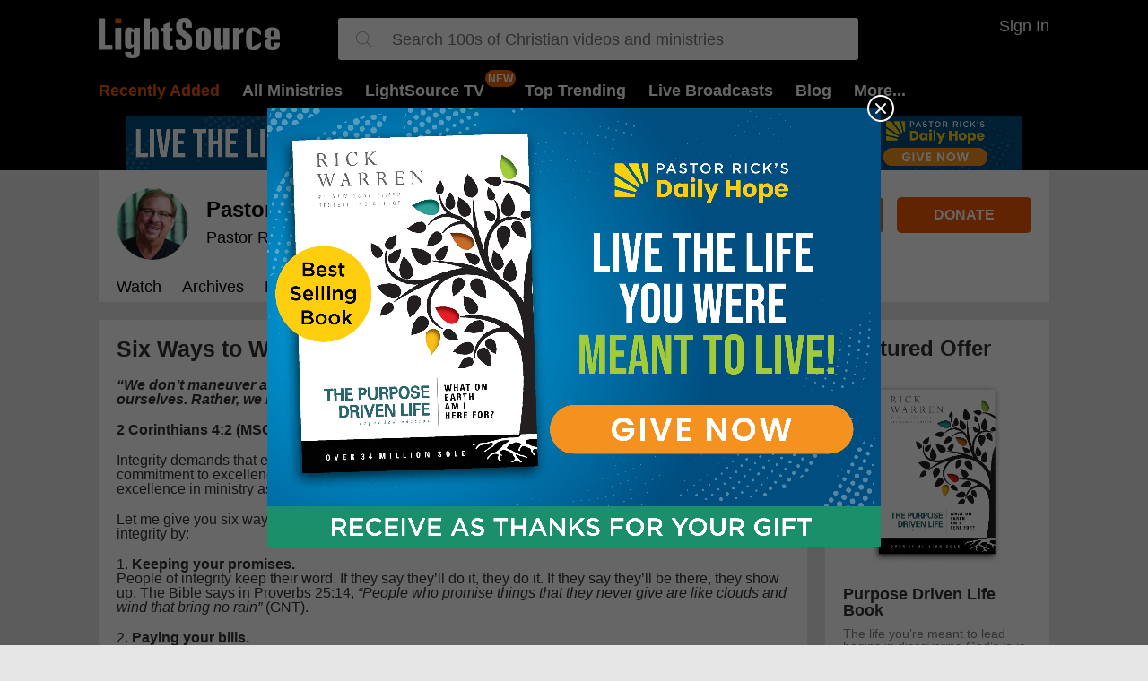

--- FILE ---
content_type: text/html; charset=utf-8
request_url: https://www.lightsource.com/ministry/daily-hope/articles/six-ways-to-work-on-your-integrity-19205.html
body_size: 11959
content:


<!DOCTYPE html>
<html lang="en">
<head>
    <meta charset="utf-8" />
    <meta name="viewport" content="width=device-width, initial-scale=1.0">
        <title>Six Ways to Work on Your Integrity - Jun 15, 2023 - Pastor Rick Warren</title>


    <meta name="description" content="Integrity demands that every area of your life be treated with the same intensity. You have the same commitment to excellence in your marriage as you do in your career. You have the same commitment to excellence in ministry as you do in your parenting."/>

<meta property="fb:admins" content="696121494" />
<meta property="fb:app_id" content="197886413558535" />
    <meta property="fb:pages" content="95167414307">





    
<script src="//www.lightsource.com/areas/shared/scripts2/jquery.2.1.3.min.js?v=6020"></script>

<link href="//www.lightsource.com/areas/lightsource/content2/all.min.css?v=6020" rel="stylesheet"/>



<link rel="apple-touch-icon" sizes="57x57" href="//www.lightsource.com/areas/lightsource/content2/favicons/apple-touch-icon-57x57.png">
<link rel="apple-touch-icon" sizes="60x60" href="//www.lightsource.com/areas/lightsource/content2/favicons/apple-touch-icon-60x60.png">
<link rel="apple-touch-icon" sizes="72x72" href="//www.lightsource.com/areas/lightsource/content2/favicons/apple-touch-icon-72x72.png">
<link rel="apple-touch-icon" sizes="76x76" href="//www.lightsource.com/areas/lightsource/content2/favicons/apple-touch-icon-76x76.png">
<link rel="apple-touch-icon" sizes="114x114" href="//www.lightsource.com/areas/lightsource/content2/favicons/apple-touch-icon-114x114.png">
<link rel="apple-touch-icon" sizes="120x120" href="//www.lightsource.com/areas/lightsource/content2/favicons/apple-touch-icon-120x120.png">
<link rel="apple-touch-icon" sizes="144x144" href="//www.lightsource.com/areas/lightsource/content2/favicons/apple-touch-icon-144x144.png">
<link rel="apple-touch-icon" sizes="152x152" href="//www.lightsource.com/areas/lightsource/content2/favicons/apple-touch-icon-152x152.png">
<link rel="apple-touch-icon" sizes="180x180" href="//www.lightsource.com/areas/lightsource/content2/favicons/apple-touch-icon-180x180.png">
<link rel="icon" type="image/png" href="//www.lightsource.com/areas/lightsource/content2/favicons/favicon-32x32.png" sizes="32x32">
<link rel="icon" type="image/png" href="//www.lightsource.com/areas/lightsource/content2/favicons/android-chrome-192x192.png" sizes="192x192">
<link rel="icon" type="image/png" href="//www.lightsource.com/areas/lightsource/content2/favicons/favicon-96x96.png" sizes="96x96">
<link rel="icon" type="image/png" href="//www.lightsource.com/areas/lightsource/content2/favicons/favicon-16x16.png" sizes="16x16">
<link rel="manifest" href="//www.lightsource.com/areas/lightsource/content2/favicons/manifest.json">
<link rel="shortcut icon" href="//www.lightsource.com/areas/lightsource/content2/favicons/favicon.ico">
<meta name="msapplication-TileColor" content="#da532c">
<meta name="msapplication-TileImage" content="//www.lightsource.com/areas/lightsource/content2/favicons/mstile-144x144.png">
<meta name="msapplication-config" content="//www.lightsource.com/areas/lightsource/content2/favicons/browserconfig.xml">
<meta name="theme-color" content="#ffffff">



    <meta name="apple-itunes-app" content="app-id=414714088, app-argument=sid-1211">
<meta name="p:domain_verify" content="19bee076271d2454f81546ca3c3f5803" />





    
    

    

<!-- Google Tag Manager -->
<script>
(function(w,d,s,l,i){w[l]=w[l]||[];w[l].push({'gtm.start':
new Date().getTime(),event:'gtm.js'});var f=d.getElementsByTagName(s)[0],
j=d.createElement(s),dl=l!='dataLayer'?'&l='+l:'';j.async=true;j.src=
'https://www.googletagmanager.com/gtm.js?id='+i+dl;f.parentNode.insertBefore(j,f);
})(window,document,'script','dataLayer','GTM-592SPG');</script>
<!-- End Google Tag Manager -->


    <link href="https://i.swncdn.com/cdn/660w/zcast/lightsource/show-takeovers/daily-hope-1211/eg3qm8.webp" rel="preload" as="image" />

    <link href="//vjs.zencdn.net/8.3.0/video-js.min.css" rel="stylesheet">
    <script src="//vjs.zencdn.net/8.3.0/video.min.js"></script>
    
    <link href="/js/lib/videojs/video-js.min.css" rel="stylesheet" />
    <link href="/js/lib/videojs/fantasy-theme.min.css" rel="stylesheet" />
    <script src="/js/lib/videojs/video.min.js"></script>

    <!--START Digioh Low Impact Javascript-->
    <script async type='text/javascript' src='https://forms.lightsource.com/w37htfhcq2/vendor/41db7558-fcbc-47d5-b8f5-c0a5709995e5/lightbox_speed.js'></script>
    <!--END Digioh Low Impact Javascript-->
    <!-- Admiral -->
    <script type="text/javascript">
!(function(M,_name){M[_name]=M[_name]||function h(){(h.q=h.q||[]).push(arguments)},M[_name].v=M[_name].v||2,M[_name].s="1";})(window,decodeURI(decodeURI('a%64%256%64i%72al')));!(function(M,h,Z,R){Z=M.createElement(h),M=M.getElementsByTagName(h)[0],Z.async=1,Z.src="https://cubchannel.com/j/k5epedf/0ww1ygfkj",(R=0)&&R(Z),M.parentNode.insertBefore(Z,M)})(document,"script");;
!(function(M,h,Z,R,o){function a(R,o){try{a=M.localStorage,(R=JSON.parse(a[decodeURI(decodeURI('ge%25%37%34%2549%74%65m'))](Z)).lgk||[])&&(o=M[h].pubads())&&R.forEach((function(M){M&&M[0]&&o.setTargeting(M[0],M[1]||"")}))}catch(b){}var a}try{(o=M[h]=M[h]||{}).cmd=o.cmd||[],typeof o.pubads===R?a():typeof o.cmd.unshift===R?o.cmd.unshift(a):o.cmd.push(a)}catch(b){}})(window,decodeURI(decodeURI('%67%25%36f%256f%256%37%256cet%61%67')),"_a"+decodeURI(decodeURI("Q%25%35%33%25%330%25%331Qk%25%3514O%2555%255%35%25%379RT%255a%254%35%52%2545%59%257%38%51%25%354%254%32%43%51%6aA%253%33%4d%7aM%253%32R%25%355%25%35%35%25%37%34%254%64T%25%36%33")),"function");;
;;;!(function(M,h,Z,R,o,a,b,v,S,y,Y){function q(){for(var M=[],h=arguments.length,Z=0;Z<h;Z++)M.push(arguments[Z]);var R,o=M[1],a=typeof o===b,v=M[2],q={gppVersion:"1.1",cmpStatus:"stub",cmpDisplayStatus:"hidden",signalStatus:"not ready",supportedAPIs:["7:usnat"].reduce((function(M,h){return h&&M.push(h),M}),[]),cmpId:9,sectionList:[],applicableSections:[0],gppString:"",parsedSections:{}};function A(M){a&&o(M,!0)}switch(M[0]){case"ping":return A(q);case"queue":return S;case"events":return y;case"addEventListener":return a&&(R=++Y,y.push({id:R,callback:o,parameter:v})),A({eventName:"listenerRegistered",listenerId:R,data:!0,pingData:q});case"removeEventListener":for(R=!1,Z=0;Z<y.length;Z++)if(y[Z].id===v){y.splice(Z,1),R=!0;break}return A(R);case"hasSection":case"getSection":case"getField":return A(null);default:return void S.push(M)}}q.v=2,typeof h[Z]!==b&&(h[Z]=h[Z]||q,h[v]&&h[v]("message",(function(M,R){var b="string"==typeof M.data;(R=b?((function(M){try{return JSON.parse(M)}catch(h){}})(M.data)||{})[o]:(M.data||{})[o])&&h[Z](R.command,(function(h,Z){var o={__gppReturn:{returnValue:h,success:Z,callId:R.callId}};M.source.postMessage(b?JSON.stringify(o):o,"*")}),a in R?R[a]:null,R.version||1)}),!1),(function A(){if(!h.frames[R]){var Z=M.body;if(Z){var o=M.createElement("iframe");o.style.display="none",o.name=R,Z.appendChild(o)}else h.setTimeout(A,5)}})())})(document,window,"__gpp","__gppLocator","__gppCall","parameter","function","addEventListener",[],[],0);</script>    
</head>
<body ng-app="app" data-view="Show-Article">
    

<!-- Google Tag Manager (noscript) -->
<noscript>
    <iframe src="https://www.googletagmanager.com/ns.html?id=GTM-592SPG"
            height="0" width="0" style="display:none;visibility:hidden"></iframe>
</noscript>
<!-- End Google Tag Manager (noscript) -->

    <header class="main">
        <div class="inner group">
            <span empty-live-stream-notification-badge="0" class="menu">
                <img src="/areas/shared/content2/img/bars-fff.svg" />
            </span>
            <a class="logo" href="https://www.lightsource.com/"></a>

            <style>
    .spinner {
        animation: rotation 2s infinite linear;
    }

    @keyframes rotation {
        from {
            transform: rotate(0deg);
        }

        to {
            transform: rotate(359deg);
        }
    }
</style>

<svg class="search" style="width:24px" viewBox="0 0 512 512"><path d="M508.9 493.8L353.1 338c32.4-35.9 52.2-83.3 52.2-135.3C405.3 90.9 314.4 0 202.7 0S0 90.9 0 202.7s90.9 202.7 202.7 202.7c52 0 99.4-19.9 135.3-52.2l155.8 155.8c2.1 2.1 4.8 3.1 7.5 3.1 2.7 0 5.5-1 7.5-3.1C513 504.7 513 498 508.9 493.8zM202.7 384c-100 0-181.3-81.3-181.3-181.3S102.7 21.3 202.7 21.3 384 102.7 384 202.7 302.6 384 202.7 384z" /></svg>

<div id="newSearchContainer" class="searchContainer">
    <svg class="closeSearch" viewBox="0 0 512 512"><path d="M284.3 256L506.1 34.1c7.8-7.8 7.8-20.5 0-28.3 -7.8-7.8-20.5-7.8-28.3 0L256 227.7 34.1 5.9c-7.8-7.8-20.5-7.8-28.3 0 -7.8 7.8-7.8 20.5 0 28.3l221.9 221.9L5.9 477.9c-7.8 7.8-7.8 20.5 0 28.3 3.9 3.9 9 5.9 14.1 5.9 5.1 0 10.2-2 14.1-5.9L256 284.3l221.9 221.9c3.9 3.9 9 5.9 14.1 5.9s10.2-2 14.1-5.9c7.8-7.8 7.8-20.5 0-28.3L284.3 256z"></path></svg>
    <svg class="searchForExpanded" style="width:18px;fill:#999;" viewBox="0 0 512 512"><path d="M508.9 493.8L353.1 338c32.4-35.9 52.2-83.3 52.2-135.3C405.3 90.9 314.4 0 202.7 0S0 90.9 0 202.7s90.9 202.7 202.7 202.7c52 0 99.4-19.9 135.3-52.2l155.8 155.8c2.1 2.1 4.8 3.1 7.5 3.1 2.7 0 5.5-1 7.5-3.1C513 504.7 513 498 508.9 493.8zM202.7 384c-100 0-181.3-81.3-181.3-181.3S102.7 21.3 202.7 21.3 384 102.7 384 202.7 302.6 384 202.7 384z" /></svg>
    <i class="searchLoadingIcon">
        <svg class="spinner" fill="#ccc" width="20" height="20" viewBox="0 0 1792 1792" xmlns="http://www.w3.org/2000/svg"><path d="M1760 896q0 176-68.5 336t-184 275.5-275.5 184-336 68.5-336-68.5-275.5-184-184-275.5-68.5-336q0-213 97-398.5t265-305.5 374-151v228q-221 45-366.5 221t-145.5 406q0 130 51 248.5t136.5 204 204 136.5 248.5 51 248.5-51 204-136.5 136.5-204 51-248.5q0-230-145.5-406t-366.5-221v-228q206 31 374 151t265 305.5 97 398.5z" /></svg>
    </i>
    <input id="searchBox" type="text" class="searchInput" placeholder="Search 100s of Christian videos and ministries" />
    <div class="searchResults">
        <div class="showsResults results">
            <div class="resultsHeader">Ministries</div>
            <div class="shows"></div>
            <a href="/ministries/" class="moreResultsLink">View All Ministries</a>
        </div>

        <div class="episodeResults results" style="margin-bottom: 0px;">
            <div class="resultsHeader">Episodes</div>
            <div class="episodesForSearch"></div>
            <a href="" class="viewAllEpisodesLink moreResultsLink">View All Episodes</a>
        </div>
        <span class="noResultsMessage">Sorry, your search returned no results :(</span>
    </div>
</div>


            <div class="userControls">
                    <span onclick="zcast.shared.showUserOverlay()" class="signInOrOut">Sign In</span>
            </div>
            <nav>
                <a class="highlight" href="https://www.lightsource.com/ministries/recently-added">Recently Added</a>
                <a href="https://www.lightsource.com/ministries/">All Ministries</a>
                <a href="/tv" class="mr-40" new-badge>LightSource TV</a>
                <a href="#" data-jq-dropdown="#topTrendingMenuOptions">Top Trending</a>
                <a live-stream-badge="0" href="https://www.lightsource.com/live-broadcasts.html">Live Broadcasts</a>
                <a href="https://www.lightsource.com/blog/">Blog</a>
                <a href="#" data-jq-dropdown="#moreMenuOptions">More...</a>
            </nav>
        </div>
    </header>


            <div class="bannerContainer" style="background-color:">
            <a class="banner" href="https://www.lightsource.com/ministry/daily-hope/adclick-4.html?stoid=17675" target="_blank" rel="nofollow" data-update-ad-click-category-id>
                <img class="desktop tablet" src="https://content.swncdn.com/zcast/lightsource/show-takeovers/daily-hope-1211/3t7fd3.png" style="height: 60px" />
                <img class="mobile" width="660" height="60" src="https://i.swncdn.com/cdn/660w/zcast/lightsource/show-takeovers/daily-hope-1211/eg3qm8.webp" data-fb-src="https://content.swncdn.com/zcast/lightsource/show-takeovers/daily-hope-1211/eg3qm8.png" />
            </a>
        </div>



    



    <div class="container2 ">







<div class="container showPage">
    <header class="showHeader ">
        <div class="detailsHeader">
            <a href="https://www.lightsource.com/ministry/daily-hope/" class="section hostImage">
                <picture><source srcset="https://content.swncdn.com/zcast/lightsource/host-images/daily-hope/512x512.webp?v=010101-000" type="image/webp"><img  src="https://content.swncdn.com/zcast/lightsource/host-images/daily-hope/512x512.jpg?v=010101-000"  class="" alt="Pastor Rick's Daily Hope with Pastor Rick Warren" width="80px" height="80px"></picture>
            </a>
            <div class="group">
                <div class="section details">
                    <h1>
                        <a href="https://www.lightsource.com/ministry/daily-hope/">Pastor Rick&#39;s Daily Hope</a>
                    </h1>
                    <h2>
                        <a href="https://www.lightsource.com/ministry/daily-hope/">Pastor Rick Warren</a>
                    </h2>
                </div>

                <div class="section actions">
                    <a class="followButton " data-action="follow" data-lt="followUnfollow" data-rsid="7" data-sid="1211" data-uinf="" href="#"  >Follow</a>
                        <a class="ga4-donate-click-event" target="_blank" href="https://www.lightsource.com/r?sid=1211&amp;acid=2" data-update-acid>Donate</a>
                </div>
            </div>


            <div class="navAndLive group">
                <div class="showNav androidTabs">
                    <a class="" href="https://www.lightsource.com/ministry/daily-hope/">Watch</a>
                    <a class="" href="https://www.lightsource.com/ministry/daily-hope/broadcast-archives.html">Archives</a>

<a class="podcast noMobile " data-action="podcast" data-lt="podcast" data-rsid="3" data-sid="1211" data-uinf="" href="https://www.lightsource.com/ministry/daily-hope/podcast/"  >Podcast</a>                                            <a target="_blank" href="https://www.oneplace.com/ministries/daily-hope/">Listen<span class="noMobile"> on OnePlace.com</span>
                            <img class="externalLink" src="/areas/shared/content2/img/external-link-808080.svg" />
                         </a>
                                        <a href="javascript:;" class="more ">More...</a>
                                    </div>
            </div>
        </div>

    </header>
    <div class="showContent leftColumnExpanded">
        <div class="leftColumn">
            

<div class="showArticle">
    <div class="article">
        <h2 class="articleTitle">Six Ways to Work on Your Integrity</h2>
        <div class="articleBody rawHtml"><p><strong><em>&ldquo;We don&rsquo;t maneuver and manipulate behind the scenes. And we don&rsquo;t twist God&rsquo;s Word to suit ourselves. Rather, we keep everything we do and say out in the open.&rdquo;</em></strong></p>
<p><strong>2 Corinthians 4:2 (MSG)</strong></p>
<p class="p1">Integrity demands that every area of your life be treated with the same intensity. You have the same commitment to excellence in your marriage as you do in your career. You have the same commitment to excellence in ministry as you do in your parenting.</p>
<p class="p1">Let me give you six ways you can work this week to become a person of integrity. You become a person of integrity by:</p>
<p class="p1">1.<strong> Keeping your promises.</strong><br />People of integrity keep their word. If they say they&rsquo;ll do it, they do it. If they say they&rsquo;ll be there, they show up. The Bible says in Proverbs 25:14,&nbsp;<em>&ldquo;People who promise things that they never give are like clouds and wind that bring no rain&rdquo;</em>&nbsp;(GNT).</p>
<p class="p1">2. <strong>Paying your bills.</strong><br />You may not think this is a big deal, but it&rsquo;s a big deal to God. Do you spend more money than you make? That is a lack of integrity. Do you get yourself in debt for things that you can&rsquo;t pay off? That is a lack of integrity. Psalm 37:21 says,&nbsp;<em>&ldquo;The wicked borrow and never pay back&rdquo;</em>&nbsp;(GNT).</p>
<p class="p1">3. <strong>Refusing to gossip.</strong><br />God is looking for men and women of integrity who know how to keep a secret and not pass it around on social media. Don&rsquo;t talk about people behind their back. Don&rsquo;t even listen to that stuff, because a&nbsp;<em>&ldquo;gossip can&rsquo;t be trusted with a secret, but someone of integrity won&rsquo;t violate a confidence&rdquo;</em>&nbsp;(Proverbs 11:13 MSG).</p>
<p class="p1">4. <strong>Faithfully tithing.</strong><br />Wherever you put your money first is what&rsquo;s most important to you. The Bible says,&nbsp;<em>&ldquo;Is it right for a person to cheat God? Of course not, yet you are cheating me. &lsquo;How?&rsquo; you ask. In the matter of tithes and offerings . . . Bring the full amount of your tithes to the Temple . . . Put me to the test and you will see that I will open the windows of heaven and pour out on you in abundance all kinds of good things&rdquo;&nbsp;</em>(Malachi 3:8, 10 GNT).</p>
<p class="p1">5. <strong>Doing your best at work.</strong><br />Colossians 3:23 says,&nbsp;<em>&ldquo;Work willingly at whatever you do, as though you were working for the Lord rather than for people&rdquo;</em>&nbsp;(NLT). If you&rsquo;re a believer, your real boss is God, and whether anybody else sees your work, God does.</p>
<p class="p1">6. <strong>Being real with others.</strong><br />A person of integrity doesn&rsquo;t act one way in church and another way at work and another way on the golf course.&nbsp;<em>&ldquo;We refuse to wear masks and play games. We don&rsquo;t maneuver and manipulate behind the scenes. And we don&rsquo;t twist God&rsquo;s Word to suit ourselves. Rather, we keep everything we do and say out in the open&rdquo;</em>&nbsp;(2 Corinthians 4:2 MSG).</p>
<div class="custom-options">
<div><a href="https://pastorrick.com/listen/player" target="_blank">PLAY today&rsquo;s audio teaching from Pastor Rick</a></div>
<div>Talk It Over<br /><br /> 
<ul>
<li>How do you keep from listening to or encouraging gossip?</li>
<li>What promises have you not kept that you need to follow through on for the sake of your integrity?</li>
<li>How would you change the way you act and perform at work if God was sitting in your boss&rsquo;s office and checking up on your work?</li>
</ul>
<div></div>
<div><strong>&nbsp; &nbsp; &nbsp; &nbsp; &nbsp; &nbsp; &nbsp; &nbsp; &nbsp; &nbsp; &nbsp; &nbsp; &nbsp; &nbsp; &nbsp; &nbsp; &nbsp;&nbsp;<a href="https://pastorrick.com/devotional/" target="_blank">&nbsp; SIGN UP FOR RICK WARREN'S DEVOTIONAL!</a></strong></div>
</div>
</div></div>
    </div>
    <div class="clearBoth"></div>
</div>
        </div>
        <div class="rightColumn">
                <div class="offer section">
                    <h2>Featured Offer</h2>
                    <div class="centeredItemContainer">
                        <a href="https://www.lightsource.com/r?oid=34423&amp;sid=1211&amp;acid=2" target="_blank" class="image" data-update-acid>
                            <img src="https://content.swncdn.com/zcast/lightsource/offers/34423/purpose-driven-life-book.png?v=251218-773" style="max-width:100%;" />
                        </a>
                    </div>
                    <div class="offerTitle">Purpose Driven Life Book </div>
                    <div class="offerDesc"><p>The life you’re meant to lead begins in discovering God’s love—and finds meaning in fulfilling God’s purpose. Embrace all God has lovingly prepared for you with Pastor Rick’s updated, hardcover edition of "The Purpose Driven Life." The perfect gift for a new believer or young person who’s searching for direction in life, this edition has been reimagined to include . . . • Video introductions to each chapter from Pastor Rick • Audio lessons to wrap up each chapter • Two new chapters to help you pursue a purpose driven life "The Purpose Driven Life" is our thanks for your gift below to help more people find their purpose through God’s unconditional love.</p></div>
                    <div class="centeredItemContainer">
                        <a class="action" target="_blank" href="https://www.lightsource.com/r?oid=34423&amp;sid=1211&amp;acid=2" data-update-acid>Request Yours</a>
                    </div>
                </div>
            


<div class="newsletterContainer inHouse group" data-show-id="1211">
    <div class="header">Free Resources</div>
    <div class="blurb">Stay Connected with your favorite Ministry Newsletters and Devotionals</div>
        <div class="group newsletter">

            <input type="checkbox" checked=checked id="apnl-8214" value="8214" />
            <label class="group" for="apnl-8214">
                <span class="title">Daily Hope with Rick Warren</span>
                <span class="desc">Pastor Rick Warren, author of The Purpose-Driven Life, shares daily principles to give you hope and meaning in following Christ</span>
            </label>
        </div>
        <div class="group newsletter">

            <input type="checkbox"  id="apnl-7291" value="7291" />
            <label class="group" for="apnl-7291">
                <span class="title">LightSource Today</span>
                <span class="desc">Highlighting inspirational ministries to help you grow in your faith.</span>
            </label>
        </div>
    <a href="/newsletters/" class="moreNewsletters">More Newsletters</a>
    <div class="controls">
        <input type="email" placeholder="Email address" /><a href="#" class="showNewsletterSignUpBtn">Sign Up</a>
    </div>
    <div class="theFinePrint">
        In addition to your newsletter(s), you will receive email updates and special offers from Lightsource.com.
        <div class="links">
            <a href="http://www.salemwebnetwork.com/our-brands/privacy-policy/" target="_blank">Privacy Policy</a>
            <span>/</span>
            <a href="http://www.salemwebnetwork.com/our-brands/terms-of-use/" target="_blank">Terms of Use</a>
        </div>
    </div>
</div>
        </div>
    </div>
</div>
<div id="showMenuOverlay" class="popupOverlay" style="display: none;">
    <div class="popupFollowContent">
            <a class="item mobile" href="https://www.lightsource.com/ministry/daily-hope/podcast/">Podcast</a>
                    <a class="item" href="https://www.lightsource.com/ministry/daily-hope/devotionals/daily-hope-with-rick-warren/">Devotionals</a>
                    <a class="item" href="https://www.lightsource.com/ministry/daily-hope/articles">Articles</a>

        <a href="#" class="cancel">Cancel</a>
    </div>
</div>



        
    <div class="showFooter">
        <div class="group">
            <div class="section">
                <h2>About Pastor Rick&#39;s Daily Hope</h2>
                <div><p>Pastor Rick’s Daily Hope brings biblical hope and encouragement to people around the world. Through his daily audio and written devotional Bible teaching, Pastor Rick shares the hope of Christ and the biblical truths people need to fulfill God’s purposes for their life. <a href="https://pastorrick.com" rel="noopener noreferrer" target="_blank">https://PastorRick.com</a></p><p><br></p></div>
            </div>
            <div class="section">
                <h2>About Pastor Rick Warren</h2>
                <div><p>As founding pastor of Saddleback Church with his wife Kay, Dr. Rick Warren leads a 30,000-member congregation in California with campuses in major cities around the world. As an author, his book The Purpose Driven Life is one of the best-selling nonfiction books in publishing history. It has been translated into 90 languages and sold more than 50 million copies in multiple formats. As a theologian, he has lectured at Oxford, Cambridge, Harvard, University of Judaism, and dozens of universities and seminaries. As a global strategist, he advises world leaders and has spoken to the United Nations, US Congress, Davos Economic Forum, TED, Aspen Institute, and numerous parliaments.<br /><br />Pastor Rick also founded the Global PEACE Plan, which Plants churches of reconciliation, Equips leaders, Assists the poor, Cares for the sick, and Educates the next generation in 196 countries. You can listen to Pastor Rick&rsquo;s Daily Hope, his daily 25-minute audio teaching, or sign up for his free daily devotionals at <a href="http://pastorrick.com">PastorRick.com</a>.</p></div>
            </div>
        </div>
        <div class="contact">
            <h4>Contact Pastor Rick&#39;s Daily Hope with Pastor Rick Warren</h4>
            <div class="group">
                <div>
                        <div><strong>Email</strong><br> <a href="mailto:DailyHope@PastorRick.com">DailyHope@PastorRick.com</a></div>
                                            <div><strong>Website</strong><br><a target="_blank" href="https://PastorRick.com">https://PastorRick.com</a></div>
                </div>
                <div>
                    <p dir="ltr"><strong>Mailing Address:<br /></strong>Daily Hope Ministries<br />PO Box 80448<br />RSM, CA 92688&nbsp;</p>
<p>&nbsp;</p>
                </div>
                <div>
                    <strong>Telephone:&nbsp;</strong><br />1-800-600-5004
                </div>
            </div>
        </div>
    </div>

    </div>

    


<footer>
        <div class="appBanner">
            <div class="appBannerTitle">More Ways to Watch</div>
            <div class="apps">
                <a href="/how-to-install-roku-channel">
                    <img src="https://content.swncdn.com/zcast/shared/Logo-Roku.png" />
                </a>
                <a class="ios" target="_blank" href="https://itunes.apple.com/us/app/lightsource/id414714088?mt=8">
                    <img src="https://content.swncdn.com/zcast/shared/Logo-Apple.png" />
                </a>
                <a target="_blank" href="https://play.google.com/store/apps/details?id=com.lightsource.android&hl=en">
                    <img src="https://content.swncdn.com/zcast/shared/Logo-Android.png" />
                </a>
            </div>
        </div>
<div class="content">

    <div class="social">
        <a target="_blank" href="http://www.facebook.com/lightsourcecom">
            <i>
                <svg class="facebook" width="23" height="23" style="fill:grey" enable-background="new 0 0 256 256" viewBox="0 0 1792 1792" xmlns="http://www.w3.org/2000/svg"><path d="M1343 12v264h-157q-86 0-116 36t-30 108v189h293l-39 296h-254v759h-306v-759h-255v-296h255v-218q0-186 104-288.5t277-102.5q147 0 228 12z" /></svg>
            </i>
        </a>

    </div>
    <div class="links">
        <a href="https://www.lightsource.com/mobile-app">Get the App</a>
        <a target="_blank" data-no-update-url href="https://salemmedia.com/salem-web-network-privacy-policy/">Privacy Policy</a>
        <a target="_blank" data-no-update-url href="http://www.salemwebnetwork.com/our-brands/terms-of-use/">Terms of Use</a>
            <a href="https://www.lightsource.com/help/contact-us.html">Contact Lightsource.com</a>
                    <a target="_blank" href="http://www.lightsource.com/help/about-us.html">About Us</a>
            <a target="_blank" href="http://www.lightsource.com/site-map.html">Site Map</a>
            <a target="_blank" href="http://www.lightsource.com/broadcast-get-info.html">Broadcast with Us</a>
            <a target="_blank" href="http://www.salemwebnetwork.com/advertise-with-us/">Advertise with Us</a>

        <a target="_blank" href="https://salemmedia.com/salem-web-network-ccpa-privacy-notice-for-california-residents/">California - CCPA Notice</a>
    </div>
    <div id="us-nat-optout" data-google-interstitial="false" style="font-size:14px;margin-top:20px;text-align:center;"></div>

    <div class="copyright">Copyright © 2026, Lightsource.com. All rights reserved. Article Images Copyright © 2026 Jupiter Images Corporation.</div>
</div>
</footer>
    <div class="mobile mobileBottomGutterHack"></div>
    <script>
        var salemMetaTemp = {
            episodeId: 0,
            episodeLiveDate: '',
            showId: 1211,
            showSlug: 'daily-hope',
            episodeUrl: '',
            url: 'http://www.lightsource.com/ministry/daily-hope/articles/six-ways-to-work-on-your-integrity-19205.html',
            rawUrl: '/ministry/daily-hope/articles/six-ways-to-work-on-your-integrity-19205.html',
            actionName: 'Article',
            controllerName: 'Show',
            focusProject: false
        }
        window.salemMeta = window.salemMeta || {}
        window.salemMeta = { // in case other parts of the dom have mods to salemMeta
            ...window.salemMeta,
            ...salemMetaTemp
        }
    </script>

    <script src="/areas/lightsource/scripts2/dev-dialog.js"></script>
    <script>window.zetaBrand = 'lightsource'</script>
    <script src="/areas/lightsource/scripts2/zeta/index.js"></script>
        <script>
            window.salemMeta = window.salemMeta || {}
            window.salemMeta.zetaUniqueId = `show-article-19205`
            window.salemMeta.zetaPageType = `show-article`

            window.zeta.Init(`show-article-19205`, `show-article`)

            $(document).ready(function () {
            
                //On log out, a session storage flag is set to clear the zeta user data on next page load
                const pendingZetaClearKey = 'pendingZetaClear'
                const pendingZetaClear = sessionStorage.getItem(pendingZetaClearKey)
                sessionStorage.removeItem(pendingZetaClearKey)
                if (pendingZetaClear) {
                    window.zeta.ClearUser()
                }
            
})
        </script>

    <script>
    var domain = 'www.lightsource.com';
    var followConversionTrackingImgSrc = '//www.googleadservices.com/pagead/conversion/947387527/?label=YcWfCNaA2W4Qh_nfwwM';
</script>



<script type='text/javascript'>var allpass_containerRequests = [], allpass_publicationId = null, allpass_parentPublicationId = null;</script>
<script defer type='text/javascript' src='https://allpass.salemwebnetwork.com/newsletters/init?language='></script>
    <script>var baseUrl = '/';</script>
<script src="/areas/shared/scripts2/lazysizes.min.js" async=""></script>
<script src="//www.lightsource.com/areas/lightsource/scripts2/all.min.js?gaevents=1&v=6020"></script>



<button style="display:none" data-app="ls" class="apSignInBtn">Whatever - AllPass needs existence of this class for the Forgot Password link to work.</button>

<div id="topTrendingMenuOptions" class="jq-dropdown jq-dropdown-tip headerMenu">
    <ul class="jq-dropdown-menu">
        <li><a href="https://www.lightsource.com/ministries/">Browse All Ministries</a></li>
        <li class="jq-dropdown-divider"></li>
            <li><a href="https://www.lightsource.com/ministry/understanding-the-times/">Understanding the Times</a></li>
            <li><a href="https://www.lightsource.com/ministry/the-potters-house/">The Potter&#39;s Touch</a></li>
            <li><a href="https://www.lightsource.com/ministry/turning-point/">Turning Point</a></li>
            <li><a href="https://www.lightsource.com/ministry/in-touch-ministries/">In Touch Ministries</a></li>
            <li><a href="https://www.lightsource.com/ministry/love-israel/">Love Israel</a></li>
            <li><a href="https://www.lightsource.com/ministry/chuck-swindoll-sermons/">Chuck Swindoll Sermons</a></li>
            <li><a href="https://www.lightsource.com/ministry/amazing-facts/">Amazing Facts</a></li>
            <li><a href="https://www.lightsource.com/ministry/daily-hope/">Pastor Rick&#39;s Daily Hope</a></li>
            <li><a href="https://www.lightsource.com/ministry/powerpoint-with-jack-graham/">PowerPoint </a></li>
            <li><a href="https://www.lightsource.com/ministry/its-supernatural/">It&#39;s Supernatural!</a></li>
            <li><a href="https://www.lightsource.com/ministry/video-insights/">Insight for Living</a></li>
            <li><a href="https://www.lightsource.com/ministry/greg-laurie-tv/">Harvest + Greg Laurie</a></li>
            <li><a href="https://www.lightsource.com/ministry/from-his-heart/">From His Heart</a></li>
            <li><a href="https://www.lightsource.com/ministry/life-today/">LIFE Today</a></li>
            <li><a href="https://www.lightsource.com/ministry/leading-the-way/">Leading The Way</a></li>
            <li><a href="https://www.lightsource.com/ministry/joel-osteen-ministries/">Joel Osteen Ministries</a></li>
            <li><a href="https://www.lightsource.com/ministry/forward-by-faith/">Forward by Faith</a></li>
            <li><a href="https://www.lightsource.com/ministry/richardellistalks/">Richard Ellis Talks</a></li>
            <li><a href="https://www.lightsource.com/ministry/family-talk-videos/">Family Talk Videos</a></li>
            <li><a href="https://www.lightsource.com/ministry/beth-ariel/">Messianic Viewpoint TV</a></li>
    </ul>
</div>
<div id="moreMenuOptions" class="jq-dropdown jq-dropdown-tip">
    <ul class="jq-dropdown-menu">
        <li><a href="https://www.lightsource.com/mobile-app">Apps</a></li>
        <li><a href="https://www.lightsource.com/devotionals/">Devotionals</a></li>
        <li><a href="https://www.lightsource.com/newsletters/">Newsletters</a></li>
        <li><a href="http://www.biblestudytools.com/" target="_blank">Bible</a></li>
        <li><a href="https://www.lightsource.com/verse-of-the-day">Verse of the Day</a></li>
    </ul>
</div>
<div id="userOptions" class="jq-dropdown jq-dropdown-tip jq-dropdown-anchor-right">
    <ul class="jq-dropdown-menu">
        <li><a href="https://www.lightsource.com/my-subscriptions/">Ministries I'm Following</a></li>
        <li><a href="https://www.lightsource.com/my-account/">Account Settings</a></li>
        <li><a href="#" onclick="zcast.shared.signOut();return false;">Sign Out</a></li>
    </ul>
</div>
<div class="overlay overlay-hugeinc">
    <img class="closeButton closeOverlayButton" src="/areas/shared/content2/img/times-fff.svg" />
    <nav class="nav-mobile">
        <ul style="background: transparent">
            <li><a href="https://www.lightsource.com/">Home</a></li>
            <li><a href="https://www.lightsource.com/ministries/recently-added">Recently Added</a></li>
            <li><a href="https://www.lightsource.com/ministries/">All Ministries</a></li>
            <li><a live-stream-badge="0" href="https://www.lightsource.com/live-broadcasts.html">Live Broadcasts</a></li>
            <li><a href="https://www.lightsource.com/mobile-app">Apps</a></li>
            <li><a href="https://www.lightsource.com/blog/">Blog</a></li>
            <li><a href="https://www.lightsource.com/devotionals/">Devotionals</a></li>
            <li><a href="https://www.lightsource.com/newsletters/">Newsletters</a></li>
            <li><a href="http://www.biblestudytools.com/" target="_blank">Bible</a></li>
        </ul>
        <div class="userNav">
                <a class="signIn" onclick="zcast.shared.closeMenuThenShowUserOverlay()">Sign In</a>
        </div>
    </nav>
</div>

    <script>
        $(document).ready(function () {
            takeovers.init(1211);
        });
    </script>

<script src="https://www.salemallpass.com/scripts/init.js" defer></script>

<script>
    var supportsWebP = function () { var e = document.createElement("canvas"); return !(!e.getContext || !e.getContext("2d")) && 0 == e.toDataURL("image/webp").indexOf("data:image/webp") };
    if (!supportsWebP() || document.URL.includes("?nowebp")) {
        var els = document.querySelectorAll('[data-fb-src]'); // all elements that have a fb-src ("fallback src") attribute
        for (var i = 0; i < els.length; i++) {
            var el = els[i];
            el.src = el.getAttribute("data-fb-src");
        }
    }
</script>

<!-- LiveConnectTag for advertisers -->
<script defer src="//b-code.liadm.com/a-06v2.min.js" charset="utf-8"></script>
    
    <script src="https://content.jwplatform.com/libraries/LIhUHUWO.js"></script> 

    <script type="text/javascript">
        if (!window.initData) window.initData = {};
        initData.shows = {}; // #deiver - refactor to be = { showId: ... (line 161)
        initData.isUserLoggedIn = false;

        initData.shows[1211] = { showId: 1211, showTitle: 'Pastor Rick&#39;s Daily Hope', isFavoriteForUser: false };

        $(document).ready(function() {
            zcast.show.details.initShowLayout();
            zcast.shared.configShowNewsletterSignup('https://www.lightsource.com/devotionals/signup-thank-you.html');

        });

        document.querySelectorAll("[data-timer]").forEach(dataTimer => {
            window.toTimerComponent(dataTimer, function () {
                    $(".showHeader").addClass("isLiveStreaming");
                    $(".liveCountdown").hide();
                    $('.watchLiveNow').hide();
                });
            });

    </script>


    <script>

    window.requestUrl = 'http%3a%2f%2fwww.lightsource.com%2fministry%2fdaily-hope%2farticles%2fsix-ways-to-work-on-your-integrity-19205.html';
    </script>
    <div class="conversionCodeSnippets" style="display: none;">
    </div>

        <script defer src="//cf.journity.com/collector/lightsource.com.js"></script>
        <link defer href="//cf.journity.com/personalizer/lightsource.com.css" rel="stylesheet" />
        <script defer src="//cf.journity.com/personalizer/lightsource.com.min.js"></script>
    <script type="text/javascript">
        document.addEventListener('DOMContentLoaded', function () {
            if (('' + window.location).includes("gawc")) {
                console.log('event: site_signup')
                window.dataLayer.push({
                    'event': 'Site Sign up'
                })
                window.dataLayer.push({
                 'event': 'site_signup'
                });
                //remove gawc from URL
                const url = new URL(window.location.href);
                url.searchParams.delete("gawc");
                window.history.replaceState({}, document.title, url.toString());
            }
        })
    </script>
    <script>
        window.onload = function () {
            var style = document.createElement('style');
            style.innerHTML = `
                        .vjs-theme-fantasy {
                            --vjs-theme-fantasy--primary: #fff !important;
                        }
                        `;
            document.head.appendChild(style);
        };
    </script>
</body>
</html>


--- FILE ---
content_type: text/html; charset=utf-8
request_url: https://t.journity.com/?d=8e6aebc9-9d4c-46aa-9219-27d13df0804e&f=3967018572
body_size: 428
content:

<html>
  <body>
    <script>
     if (window.document.readyState !== "loading") {
        window.parent.postMessage({
          localId: "8e6aebc9-9d4c-46aa-9219-27d13df0804e",
          globalId: "e56a032f-d979-43e4-a192-474f8824ef4a"
        }, "*")
     } else {
      window.addEventListener("DOMContentLoaded", function() {
        window.parent.postMessage({
          localId: "8e6aebc9-9d4c-46aa-9219-27d13df0804e",
          globalId: "e56a032f-d979-43e4-a192-474f8824ef4a"
        }, "*")
      }, false)
     }
    </script>
  </body>
</html>




--- FILE ---
content_type: application/javascript
request_url: https://www.lightsource.com/areas/lightsource/scripts2/dev-dialog.js
body_size: 694
content:
window.addEventListener('keyup', e => {
    if (e.code !== `Backquote`) return
    if (!('salemMeta' in window)) return

    let jsonHtml = ``
    const keys = Object.keys(window.salemMeta).sort()
    keys.forEach(k => {
        jsonHtml += `<div>${k}</div><div>${window.salemMeta[k]}</div>`
    })

    if ('confetti' in window) {
        window.confetti()
    } else {
        const script = document.createElement('script')
        script.onload = function () {
            window.confetti()
        }
        script.src = 'https://cdn.jsdelivr.net/npm/canvas-confetti@1.9.2/dist/confetti.browser.min.js'
        document.head.appendChild(script)
    }

    const dialogHtml = `
        <dialog id='dialogEl' class='rounded'>
            <div id='dialogInner' style="padding:32px;position:relative;">
                <div style="display:grid;grid-template-columns:auto 1fr;column-gap:20px;">
                    ${jsonHtml}
                </div>
                <div class='close' style="position:absolute;cursor:default;border-radius:5px;font-size:12px;border:1px solid darkred;padding:4px;top:8px;right:8px;">ESC</div>
            </div>
        </dialog>
        <style>
            #dialogEl { border: none; }
            #dialogEl:focus-visible { outline: none; }
            #dialogEl::backdrop {
                background-color: #00000080;
            }
        </style>
    `

    if (!window.dialogEl) {
        document.body.insertAdjacentHTML('beforeend', dialogHtml)
    }

    document.querySelector("#dialogEl .close").onclick = () => {
        window.dialogEl.close()
    }

    window.dialogEl.onclick = (e) => {
        if (e.composedPath().includes(window.dialogInner)) return
        window.dialogEl.close()
    }

    window.dialogEl.showModal()
})

--- FILE ---
content_type: application/javascript
request_url: https://www.lightsource.com/areas/lightsource/scripts2/zeta/index.js
body_size: 1433
content:
let zetaInitCalled = false

// Init
const Init = (pageUniqueId, pageType) => {
    window.zmp = window.zmp || {}
    window.zmp.cmd = window.zmp.cmd || []
    zetaInitCalled = true

    if (['complete', 'interactive'].indexOf(document.readyState) >= 0) {
        loadZetaScript(pageUniqueId, pageType)
    } else {
        window.addEventListener('DOMContentLoaded', function () {
            loadZetaScript(pageUniqueId, pageType)
        })
    }
}

// Execute custom command method
const Command = (cmd) => {
    if (zetaInitCalled) return

    window.zmp.cmd.push(cmd)
}

// Commonly used
const UpdateUser = (user) => {
    if (!zetaInitCalled) return

    if (!user || !user.EmailAddress || user.EmailAddress.length <= 0) {
        ClearUser()
        return
    }

    window.zmp.cmd.push(() => {
        /*eslint-disable */
        bt('updateUser', { email: user.EmailAddress, first_name: user.FirstName, last_name: user.LastName },
            {
                onSuccess: function () {
                    console.log('Update completed successfully!')
                },
            },
            {
                onFailure: function (err) {
                    console.log('Update completed with error: ' + err)
                },
            })
        /*eslint-enable */
    },
    )
}

const ClearUser = () => {
    if (!zetaInitCalled) return

    window.zmp.cmd.push(() => {
        bt('clear', {
            onComplete: function () {
                console.log('Zeta clear onComplete')
            }, onFailure: function (err) {
                console.log('Zeta clear onFailure: ' + err)
            },
        })
    })
}

const TrackSearch = (query) => {
    if (!zetaInitCalled) return

    if (!query || query.length <= 0) {
        return
    }

    window.zmp.cmd.push(
        /*eslint-disable */
        () => bt('track', 'searched', { query: query, brand: window.zetaBrand },
            {
                onComplete: function () {
                    console.log('Search Call Completed! -> ' + query)
                },
                onSuccess: function () {
                    console.log('Share Call Success!')
                },
                onFailure: function (err) {
                    console.log('Search Error!: ')
                    console.log(err)
                },
            }),
        /*eslint-enable */
    )
}

const TrackShare = (uniqueId, resourceType, url) => {
    if (!zetaInitCalled) return

    window.zmp.cmd.push(
        /*eslint-disable */
        () => bt('track', 'shared', { 'id': uniqueId, 'resourceType': resourceType, 'url': url },
            {
                onComplete: function () {
                    console.log('Share Call Completed!')
                },
                onSuccess: function () {
                    console.log('Share Call Success!')
                },
                onFailure: function (err) {
                    console.log('Search Error!: ')
                    console.log(err)
                },
            })
        /*eslint-enable */
    )
}

const TrackNewsletterSignup = (info) => {
    if (!zetaInitCalled) return

    window.zmp.cmd.push(() => bt('updateUser',
        {
            'email': info.emailAddress
        })
    )
    window.zmp.cmd.push(() => bt('track', 'email_signup',
        {
            'first_name': info.firstName,
            'last_name': info.lastName,
            'source': 'site registration',
            'signup_site': 'www.' + window.zetaBrand + '.com',
            'access_type': 'all access',
            'brand': window.zetaBrand
        },

        {
            onSuccess: function () {
                console.log('Zeta TrackNewsletterSignup onSuccess')
            },
            onFailure: function (err) {
                console.log('Zeta TrackNewsletterSignup onFailure: ' + err)
            }
        })
    )
}

// INTERNAL
// Load script
const loadZetaScript = (pageUniqueId, pageType) => {
    const brand = window.zetaBrand
    const z = document.createElement('script')
    const zmpID = 'salemwebnetwork'
    const z_src = 'https://live.rezync.com/sync?c=16b6410431b6374e780104abb0443ca8&p=61ddc6aac2811775cc68dc2227e8a213&k=salemwebnetwork-pixel-7570&zmpID=' +
        zmpID + '&custom1=' + pageUniqueId + '&custom2=' + brand + '&custom3=' + pageType
    z.setAttribute('src', z_src)
    z.setAttribute('id', 'zmp-script')

    document.body.appendChild(z)

    let script = document.querySelector('#zmp-script')
    script.addEventListener('load', () => {
        window.zmp.cmd.push = function (command) {
            console.log('Pushed command ' + command)
            if (typeof command === 'function') {
                try {
                    command.call(this)
                } catch (e) {
                    if (window.location.href.indexOf('zmpdebug=1') && window.console) {
                        console.log('Error from ZMP CMD: ' + e)
                    }
                }
            }
        }

        doCallStack()
    })
}

// Execute commands
const doCallStack = () => {
    window.zmp.cmd.map(function (cmd) {
        if (typeof cmd.called === 'undefined') {
            try {
                cmd.call()
                cmd.called = true
            } catch (e) {
                if (window.location.href.indexOf('zmpdebug=1') && window.console) {
                    console.log('Error from ZMP Call Stack: ' + e)
                }
            }
        }
    })
    window.zmp.cmd.length = 0; //clear the stack
}

window.zeta = {
    Init,
    Command,
    UpdateUser,
    ClearUser,
    TrackSearch,
    TrackShare,
    TrackNewsletterSignup
}

--- FILE ---
content_type: text/javascript
request_url: https://s1.journity.com/p?q=8e6aebc9-9d4c-46aa-9219-27d13df0804e&a=lightsource.com&c=mpfkuiggzb4f
body_size: 204
content:
mpfkuiggzb4f({"aid":"lightsource.com","did":"8e6aebc9-9d4c-46aa-9219-27d13df0804e","lifetime":{"first_seen":"2026-01-21T22:29:19+0000","last_seen":"2026-01-21T22:29:19+0000"},"identity":{"birthday":null},"session":{"city":"Fairfield","continent":"North America","country":"United States","ip_address":"3.17.128.135","lat":"41.1412","long":"-73.2637","postal":"06828","region":"Connecticut"}},{})